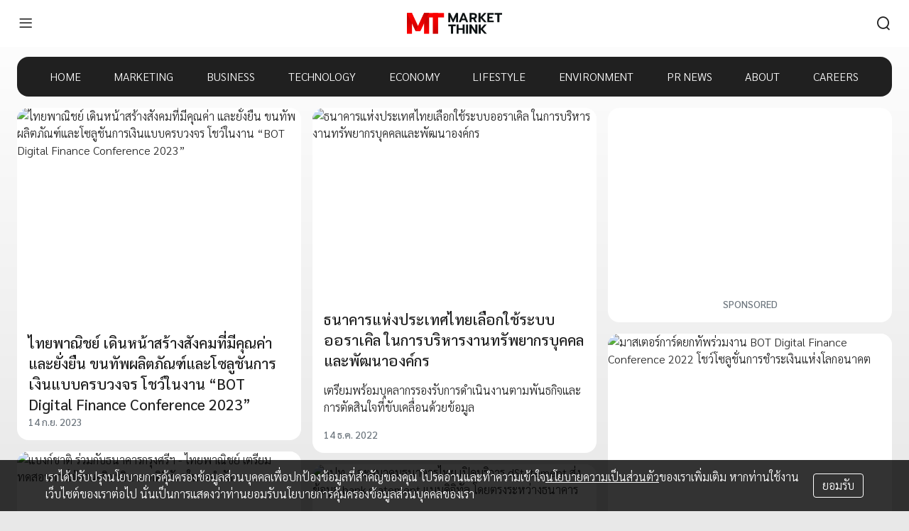

--- FILE ---
content_type: text/html; charset=utf-8
request_url: https://www.marketthink.co/tag/%E0%B8%98%E0%B8%99%E0%B8%B2%E0%B8%84%E0%B8%B2%E0%B8%A3%E0%B9%81%E0%B8%AB%E0%B9%88%E0%B8%87%E0%B8%9B%E0%B8%A3%E0%B8%B0%E0%B9%80%E0%B8%97%E0%B8%A8%E0%B9%84%E0%B8%97%E0%B8%A2
body_size: 8897
content:
<!DOCTYPE html><html lang="th"><head><meta name="viewport" content="width=device-width, initial-scale=1, shrink-to-fit=no" class="jsx-1316691052"/><meta charSet="utf-8" class="jsx-1316691052"/><title>ธนาคารแห่งประเทศไทย - MarketThink</title><link rel="canonical" href="https://www.marketthink.co/tag/%e0%b8%98%e0%b8%99%e0%b8%b2%e0%b8%84%e0%b8%b2%e0%b8%a3%e0%b9%81%e0%b8%ab%e0%b9%88%e0%b8%87%e0%b8%9b%e0%b8%a3%e0%b8%b0%e0%b9%80%e0%b8%97%e0%b8%a8%e0%b9%84%e0%b8%97%e0%b8%a2"/><meta name="next-head-count" content="4"/><script async="" src="https://www.googletagmanager.com/gtag/js?id=G-JHYSSG5JTL"></script><script>
            window.dataLayer = window.dataLayer || [];
            function gtag(){dataLayer.push(arguments);}
            gtag('js', new Date());
            
            gtag('config', 'G-JHYSSG5JTL');
            </script><script async="" defer="" src="https://securepubads.g.doubleclick.net/tag/js/gpt.js"></script><script>window.googletag = window.googletag || {cmd: []};</script><script async="" defer="" src="https://connect.facebook.net/en_US/sdk.js#xfbml=1&amp;version=v3.2"></script><script async="" src="https://pagead2.googlesyndication.com/pagead/js/adsbygoogle.js?client=ca-pub-3026964677122494" crossorigin="anonymous"></script><link rel="preconnect" href="https://fonts.googleapis.com"/><link rel="preconnect" href="https://fonts.gstatic.com" crossorigin=""/><link rel="stylesheet preload" href="https://s2.marketthink.co/z/8.1.30/styles/tailwindcss/index.css" as="style"/><link rel="stylesheet preload" href="https://s2.marketthink.co/z/8.1.30/styles/mkt-webfonts/index.css" as="style"/><link rel="preconnect" href="https://fonts.gstatic.com" crossorigin /><noscript data-n-css=""></noscript><script defer="" crossorigin="anonymous" nomodule="" src="https://s2.marketthink.co/z/8.1.30/_next/static/chunks/polyfills-c67a75d1b6f99dc8.js"></script><script src="https://s2.marketthink.co/z/8.1.30/_next/static/chunks/webpack-33f46c40528af485.js" defer="" crossorigin="anonymous"></script><script src="https://s2.marketthink.co/z/8.1.30/_next/static/chunks/framework-7dc8a65f4a0cda33.js" defer="" crossorigin="anonymous"></script><script src="https://s2.marketthink.co/z/8.1.30/_next/static/chunks/main-8011b530ad5201ab.js" defer="" crossorigin="anonymous"></script><script src="https://s2.marketthink.co/z/8.1.30/_next/static/chunks/pages/_app-f6fa4affdfbaccd8.js" defer="" crossorigin="anonymous"></script><script src="https://s2.marketthink.co/z/8.1.30/_next/static/chunks/882-c20ed9c30a44abd1.js" defer="" crossorigin="anonymous"></script><script src="https://s2.marketthink.co/z/8.1.30/_next/static/chunks/844-71413ebdadb25942.js" defer="" crossorigin="anonymous"></script><script src="https://s2.marketthink.co/z/8.1.30/_next/static/chunks/295-49eda5fbb3c2273a.js" defer="" crossorigin="anonymous"></script><script src="https://s2.marketthink.co/z/8.1.30/_next/static/chunks/pages/tag/%5Bslug%5D-428a40693cbda934.js" defer="" crossorigin="anonymous"></script><script src="https://s2.marketthink.co/z/8.1.30/_next/static/marketthink-www@production-8.1.30/_buildManifest.js" defer="" crossorigin="anonymous"></script><script src="https://s2.marketthink.co/z/8.1.30/_next/static/marketthink-www@production-8.1.30/_ssgManifest.js" defer="" crossorigin="anonymous"></script><style id="__jsx-310044170">.logo.jsx-310044170{height:2.5em;display:block;}.st0.jsx-310044170{fill:url(#st0);}.st1.jsx-310044170{fill:url(#st1);}.st2.jsx-310044170{fill:url(#st2);}.st3.jsx-310044170{fill:url(#st3);}.st4.jsx-310044170{fill:url(#st4);}.st5.jsx-310044170{fill:url(#st5);}.st6.jsx-310044170{fill:#0E1314;}.theme-dark .st6.jsx-310044170{fill:#FFFFFF;}</style><style id="__jsx-4048859147">.appbar.jsx-4048859147{min-height:56px;}@media (min-width:576px){.appbar.jsx-4048859147{min-height:66px;}}.search-container.jsx-4048859147{opacity:0;max-width:0;}.search-container.active.jsx-4048859147{opacity:1;width:320px;max-width:320px;}@media (max-width:992px){.search-container.active.jsx-4048859147{width:100%;max-width:100%;}}.search-lg.active.jsx-4048859147{max-width:320px;}@media (max-width:992px){.search-lg.active.jsx-4048859147{max-width:100%;}}</style><style id="__jsx-2826704360">.navigator-scroll.jsx-2826704360{top:0;opacity:1;}</style><style id="__jsx-378746467">.ad iframe{max-width:100%;}</style><style id="__jsx-1133672420">.bg-nav.jsx-2808720110{background:rgba(0,0,0,0.87);}.menu-item.jsx-2808720110{color:#ffffff;}.menu-item.jsx-2808720110:hover,.menu-item.active.jsx-2808720110{color:var(--color-primary);}.theme-dark .bg-nav.jsx-2808720110{background:var(--color-primary);}.theme-dark .menu-item.jsx-2808720110:hover,.theme-dark .menu-item.active.jsx-2808720110{color:rgba(0,0,0,0.87);}</style><style id="__jsx-1246147467">.theme-dark .side-menu:hover,.theme-dark .side-menu.active{background-color:rgba(255,255,255,0.08);}.side-menu:hover,.side-menu.active{background-color:rgba(0,0,0,0.04);}</style><style id="__jsx-1316691052">main.jsx-1316691052 .modal-backdrop.jsx-1316691052{display:none;}main.jsx-1316691052 .menu-side.jsx-1316691052{left:-240px;opacity:0;}main.expanded.jsx-1316691052{margin-left:240px;}main.expanded.jsx-1316691052 .modal-backdrop.jsx-1316691052{display:block;}main.expanded.jsx-1316691052 .menu-side.jsx-1316691052{left:0;opacity:1;}</style><style data-href="https://fonts.googleapis.com/css2?family=Sarabun:wght@300;500&display=swap">@font-face{font-family:'Sarabun';font-style:normal;font-weight:300;font-display:swap;src:url(https://fonts.gstatic.com/l/font?kit=DtVmJx26TKEr37c9YL5rul8&skey=270e00f08661ddde&v=v17) format('woff')}@font-face{font-family:'Sarabun';font-style:normal;font-weight:500;font-display:swap;src:url(https://fonts.gstatic.com/l/font?kit=DtVmJx26TKEr37c9YOZqul8&skey=1a0056240306a83&v=v17) format('woff')}@font-face{font-family:'Sarabun';font-style:normal;font-weight:300;font-display:swap;src:url(https://fonts.gstatic.com/s/sarabun/v17/DtVmJx26TKEr37c9YL5rik8s6yLUrwB0lw.woff2) format('woff2');unicode-range:U+02D7,U+0303,U+0331,U+0E01-0E5B,U+200C-200D,U+25CC}@font-face{font-family:'Sarabun';font-style:normal;font-weight:300;font-display:swap;src:url(https://fonts.gstatic.com/s/sarabun/v17/DtVmJx26TKEr37c9YL5rilQs6yLUrwB0lw.woff2) format('woff2');unicode-range:U+0102-0103,U+0110-0111,U+0128-0129,U+0168-0169,U+01A0-01A1,U+01AF-01B0,U+0300-0301,U+0303-0304,U+0308-0309,U+0323,U+0329,U+1EA0-1EF9,U+20AB}@font-face{font-family:'Sarabun';font-style:normal;font-weight:300;font-display:swap;src:url(https://fonts.gstatic.com/s/sarabun/v17/DtVmJx26TKEr37c9YL5rilUs6yLUrwB0lw.woff2) format('woff2');unicode-range:U+0100-02BA,U+02BD-02C5,U+02C7-02CC,U+02CE-02D7,U+02DD-02FF,U+0304,U+0308,U+0329,U+1D00-1DBF,U+1E00-1E9F,U+1EF2-1EFF,U+2020,U+20A0-20AB,U+20AD-20C0,U+2113,U+2C60-2C7F,U+A720-A7FF}@font-face{font-family:'Sarabun';font-style:normal;font-weight:300;font-display:swap;src:url(https://fonts.gstatic.com/s/sarabun/v17/DtVmJx26TKEr37c9YL5rilss6yLUrwA.woff2) format('woff2');unicode-range:U+0000-00FF,U+0131,U+0152-0153,U+02BB-02BC,U+02C6,U+02DA,U+02DC,U+0304,U+0308,U+0329,U+2000-206F,U+20AC,U+2122,U+2191,U+2193,U+2212,U+2215,U+FEFF,U+FFFD}@font-face{font-family:'Sarabun';font-style:normal;font-weight:500;font-display:swap;src:url(https://fonts.gstatic.com/s/sarabun/v17/DtVmJx26TKEr37c9YOZqik8s6yLUrwB0lw.woff2) format('woff2');unicode-range:U+02D7,U+0303,U+0331,U+0E01-0E5B,U+200C-200D,U+25CC}@font-face{font-family:'Sarabun';font-style:normal;font-weight:500;font-display:swap;src:url(https://fonts.gstatic.com/s/sarabun/v17/DtVmJx26TKEr37c9YOZqilQs6yLUrwB0lw.woff2) format('woff2');unicode-range:U+0102-0103,U+0110-0111,U+0128-0129,U+0168-0169,U+01A0-01A1,U+01AF-01B0,U+0300-0301,U+0303-0304,U+0308-0309,U+0323,U+0329,U+1EA0-1EF9,U+20AB}@font-face{font-family:'Sarabun';font-style:normal;font-weight:500;font-display:swap;src:url(https://fonts.gstatic.com/s/sarabun/v17/DtVmJx26TKEr37c9YOZqilUs6yLUrwB0lw.woff2) format('woff2');unicode-range:U+0100-02BA,U+02BD-02C5,U+02C7-02CC,U+02CE-02D7,U+02DD-02FF,U+0304,U+0308,U+0329,U+1D00-1DBF,U+1E00-1E9F,U+1EF2-1EFF,U+2020,U+20A0-20AB,U+20AD-20C0,U+2113,U+2C60-2C7F,U+A720-A7FF}@font-face{font-family:'Sarabun';font-style:normal;font-weight:500;font-display:swap;src:url(https://fonts.gstatic.com/s/sarabun/v17/DtVmJx26TKEr37c9YOZqilss6yLUrwA.woff2) format('woff2');unicode-range:U+0000-00FF,U+0131,U+0152-0153,U+02BB-02BC,U+02C6,U+02DA,U+02DC,U+0304,U+0308,U+0329,U+2000-206F,U+20AC,U+2122,U+2191,U+2193,U+2212,U+2215,U+FEFF,U+FFFD}</style></head><body class="theme-light"><div id="__next"><main data-testid="layouts/default" class="jsx-1316691052 w-full bg-transparent min-h-screen relative transition-all duration-100 ease-in-out pb-32"><nav class="jsx-1316691052"><div data-testid="layouts/default/Masthead" class="jsx-2826704360"><div class="jsx-2826704360 navigator-scroll z-backdrop fixed inset-x-0 transition-all ease-in-out duration-300"><div class="jsx-4048859147 bg-paper px-4 flex flex-col"><div class="jsx-4048859147 appbar flex items-center justify-between flex-wrap py-3"><div class="jsx-4048859147 basis-0 flex-grow"><button aria-label="menu" data-testid="layouts/default/Navigator/bars" class="jsx-4048859147 p-2 text-black focus:outline-none flex-shrink-0"><div class="jsx-4048859147 mkt-ic-menu text-2xl"></div></button></div><div class="jsx-4048859147"><a aria-label="HOME" class="jsx-4048859147" href="/"><svg version="1.1" id="Layer_1" xmlns="http://www.w3.org/2000/svg" viewBox="0 0 200 60" class="jsx-310044170 logo"><g transform="translate(0, -70.07)" class="jsx-310044170"><g class="jsx-310044170"><linearGradient id="st0" gradientUnits="userSpaceOnUse" x1="41.345" y1="77.4997" x2="41.345" y2="103.2376" gradientTransform="matrix(1 0 0 -1 0 200)" class="jsx-310044170"><stop offset="0" stop-color="#FF0000" class="jsx-310044170"></stop><stop offset="0.2952" stop-color="#F50000" class="jsx-310044170"></stop><stop offset="0.8044" stop-color="#D90000" class="jsx-310044170"></stop><stop offset="1" stop-color="#CC0000" class="jsx-310044170"></stop></linearGradient><rect x="36.02" y="78.07" width="10.65" height="43.86" class="jsx-310044170 st0"></rect><linearGradient id="st1" gradientUnits="userSpaceOnUse" x1="5.325" y1="77.4997" x2="5.325" y2="103.2376" gradientTransform="matrix(1 0 0 -1 0 200)" class="jsx-310044170"><stop offset="0" stop-color="#FF0000" class="jsx-310044170"></stop><stop offset="0.2952" stop-color="#F50000" class="jsx-310044170"></stop><stop offset="0.8044" stop-color="#D90000" class="jsx-310044170"></stop><stop offset="1" stop-color="#CC0000" class="jsx-310044170"></stop></linearGradient><rect y="78.07" width="10.65" height="43.86" class="jsx-310044170 st1"></rect><linearGradient id="st2" gradientUnits="userSpaceOnUse" x1="59.975" y1="122.6239" x2="59.975" y2="79.4983" gradientTransform="matrix(1 0 0 -1 0 200)" class="jsx-310044170"><stop offset="0" stop-color="#FF0000" class="jsx-310044170"></stop><stop offset="0.2952" stop-color="#F50000" class="jsx-310044170"></stop><stop offset="0.8044" stop-color="#D90000" class="jsx-310044170"></stop><stop offset="1" stop-color="#CC0000" class="jsx-310044170"></stop></linearGradient><rect x="54.42" y="78.07" width="11.11" height="43.86" class="jsx-310044170 st2"></rect><linearGradient id="st3" gradientUnits="userSpaceOnUse" x1="60.005" y1="122.6239" x2="60.005" y2="79.4983" gradientTransform="matrix(1 0 0 -1 0 200)" class="jsx-310044170"><stop offset="0" stop-color="#FF0000" class="jsx-310044170"></stop><stop offset="0.2952" stop-color="#F50000" class="jsx-310044170"></stop><stop offset="0.8044" stop-color="#D90000" class="jsx-310044170"></stop><stop offset="1" stop-color="#CC0000" class="jsx-310044170"></stop></linearGradient><rect x="42.06" y="78.07" width="35.89" height="9.35" class="jsx-310044170 st3"></rect><linearGradient id="st4" gradientUnits="userSpaceOnUse" x1="6.5286" y1="119.384" x2="19.8955" y2="91.1078" gradientTransform="matrix(1 0 0 -1 0 200)" class="jsx-310044170"><stop offset="0" stop-color="#FF0000" class="jsx-310044170"></stop><stop offset="0.2952" stop-color="#F50000" class="jsx-310044170"></stop><stop offset="0.8044" stop-color="#D90000" class="jsx-310044170"></stop><stop offset="1" stop-color="#CC0000" class="jsx-310044170"></stop></linearGradient><polygon points="28.38,116.27 18.13,116.27 10.4,99.91 10.4,99.98 0,78.07 10.65,78.07 		" class="jsx-310044170 st4"></polygon><linearGradient id="st5" gradientUnits="userSpaceOnUse" x1="25.2494" y1="84.7998" x2="38.1022" y2="117.5745" gradientTransform="matrix(1 0 0 -1 0 200)" class="jsx-310044170"><stop offset="0" stop-color="#FF0000" class="jsx-310044170"></stop><stop offset="0.2952" stop-color="#F50000" class="jsx-310044170"></stop><stop offset="0.8044" stop-color="#D90000" class="jsx-310044170"></stop><stop offset="1" stop-color="#CC0000" class="jsx-310044170"></stop></linearGradient><polygon points="18.13,116.27 28.38,116.27 36.12,99.91 36.12,99.98 46.51,78.07 35.87,78.07" class="jsx-310044170 st5"></polygon></g><g class="jsx-310044170"><g class="jsx-310044170"><path d="M86.91,78.07h4.19l6,13.07l6.03-13.07h4.16v19.51h-4.05V86.5l-5.16,11.08h-1.95L90.98,86.5v11.08H86.9V78.07H86.91z" class="jsx-310044170 st6"></path><path d="M116.78,78.07h4.16l7.79,19.51h-4.33l-1.68-4.24h-7.73l-1.68,4.24h-4.36L116.78,78.07z M121.61,89.96l-2.76-7.43l-2.76,7.43H121.61z" class="jsx-310044170 st6"></path><path d="M131.71,78.07h8.46c2.21,0,3.94,0.55,5.18,1.66c1.24,1.11,1.86,2.7,1.86,4.79c0,1.45-0.34,2.68-1.01,3.7c-0.67,1.01-1.62,1.75-2.85,2.22l3.71,7.15h-4.36l-3.43-6.62h-3.32v6.62h-4.24V78.07z M139.42,87.42c1.08,0,1.93-0.23,2.55-0.7c0.62-0.47,0.94-1.2,0.94-2.21c0-1.06-0.31-1.81-0.92-2.25s-1.47-0.66-2.57-0.66h-3.46v5.81h3.46V87.42z" class="jsx-310044170 st6"></path><path d="M150.44,78.07h4.24v8.49l7.37-8.49h5.05l-8.26,9.52l8.82,9.99h-5.05l-7.93-8.96v8.96h-4.24V78.07z" class="jsx-310044170 st6"></path><path d="M168.94,78.07h13.54v3.55h-9.3v4.52h6.84v3.41h-6.84v4.49h9.3v3.55h-13.54V78.07z" class="jsx-310044170 st6"></path><path d="M190.06,81.61h-5.7v-3.55H200v3.55h-5.7v15.97h-4.24V81.61z" class="jsx-310044170 st6"></path></g><g class="jsx-310044170"><path d="M92.6,105.96h-5.7v-3.55h15.63v3.55h-5.7v15.97H92.6V105.96z" class="jsx-310044170 st6"></path><path d="M104.41,102.42h4.24v7.82h8.52v-7.82h4.24v19.51h-4.24v-8.18h-8.52v8.18h-4.24C104.41,121.93,104.41,102.42,104.41,102.42z" class="jsx-310044170 st6"></path><path d="M124.32,102.42h4.24v19.51h-4.24V102.42z" class="jsx-310044170 st6"></path><path d="M131.49,102.42h4.13l8.15,12.62v-12.62h4.24v19.51h-4.1l-8.18-12.62v12.62h-4.24V102.42z" class="jsx-310044170 st6"></path><path d="M150.92,102.42h4.24v8.49l7.37-8.49h5.05l-8.26,9.52l8.82,9.99h-5.05l-7.93-8.96v8.96h-4.24L150.92,102.42L150.92,102.42z" class="jsx-310044170 st6"></path></g></g></g></svg></a></div><div class="jsx-4048859147 md:hidden flex-grow basis-0 flex justify-end items-center"><button aria-label="search" aria-expanded="false" class="jsx-4048859147 p-2 text-white focus:outline-none"><div class="jsx-4048859147 block text-2xl mkt-ic-search"></div></button></div><div class="jsx-4048859147 md:flex-grow md:basis-0 w-full md:w-auto"><div class="jsx-4048859147 flex justify-end items-center"><div class="jsx-4048859147 search-container bg-white items-center px-3 rounded-lg flex border border-black md:transition-all md:ease-in-out md:duration-500 transition-none w-0 h-0"><div class="jsx-4048859147 hover:cursor-pointer hidden"><div class="jsx-4048859147 mkt-ic-search text-2xl text-info"></div></div><input id="nav-1-search" placeholder="Search" class="jsx-4048859147 search-lg rounded bg-transparent w-full max-w-0 text-black focus:outline-none" value=""/></div><button aria-label="search" aria-expanded="false" class="jsx-4048859147 p-2 text-white focus:outline-none hidden md:block"><div class="jsx-4048859147 text-2xl mkt-ic-search "></div></button></div></div></div></div></div></div><div class="jsx-2808720110 ad hidden md:flex justify-center mb-4 pt-16"><div></div></div><div data-testid="layouts/default/MenuHead" class="jsx-2808720110 container xl:max-w-screen-lg"><div class="jsx-2808720110 hidden md:flex justify-evenly mb-4 bg-nav rounded-2xl"><a class="jsx-2808720110 menu-item py-4" href="/">HOME</a><a class="jsx-2808720110 menu-item py-4" href="/category/marketing">MARKETING</a><a class="jsx-2808720110 menu-item py-4" href="/category/business">BUSINESS</a><a class="jsx-2808720110 menu-item py-4" href="/category/technology">TECHNOLOGY</a><a class="jsx-2808720110 menu-item py-4" href="/category/economy">ECONOMY</a><a class="jsx-2808720110 menu-item py-4" href="/category/lifestyle">LIFESTYLE</a><a class="jsx-2808720110 menu-item py-4" href="/category/environment">ENVIRONMENT</a><a class="jsx-2808720110 menu-item py-4" href="/category/pr">PR NEWS</a><a class="jsx-2808720110 menu-item py-4" href="/about">ABOUT</a><a target="_blank" rel="noopener noreferrer" class="jsx-2808720110 menu-item py-4" href="https://www.ltmh.com/careers">CAREERS</a></div></div></nav><div class="jsx-1316691052 pt-20 md:pt-0"><div class="container xl:max-w-screen-lg" data-testid="feed/Feed"><div class="flex flex-wrap -mx-2"><div class="grow-0 max-w-full md:max-w-1/2 lg:max-w-1/3 xl:max-w-1/4 px-2 pb-4" style="align-self:flex-start;width:100%" data-testid="feed/Feed/post"><a class="text-black hover:text-black" href="/45469"><div class="overflow-hidden rounded-2xl bg-paper" data-testid="feed/FeedItemPost"><div class="relative overflow-hidden bg-paper" style="padding-bottom:75%" data-testid="Thumbnail"></div><div class="p-4"><h3 class="mb2" data-testid="feed/FeedItemPost/title">ไทยพาณิชย์ เดินหน้าสร้างสังคมที่มีคุณค่า และยั่งยืน ขนทัพผลิตภัณฑ์และโซลูชันการเงินแบบครบวงจร โชว์ในงาน “BOT Digital Finance Conference 2023”</h3><div class="text-secondary text-sm font-normal">14 ก.ย. 2023</div></div></div></a></div><div class="grow-0 max-w-full md:max-w-1/2 lg:max-w-1/3 xl:max-w-1/4 px-2 pb-4" style="align-self:flex-start;width:100%" data-testid="feed/Feed/post"><a class="text-black hover:text-black" href="/34356"><div class="overflow-hidden rounded-2xl bg-paper" data-testid="feed/FeedItemPost"><div class="relative overflow-hidden bg-paper" style="padding-bottom:66.66666666666667%" data-testid="Thumbnail"></div><div class="p-4"><h3 class="mb2" data-testid="feed/FeedItemPost/title">ธนาคารแห่งประเทศไทยเลือกใช้ระบบออราเคิล ในการบริหารงานทรัพยากรบุคคลและพัฒนาองค์กร</h3><p class="py-4" data-testid="feed/FeedItemPost/excerpt">เตรียมพร้อมบุคลากรรองรับการดำเนินงานตามพันธกิจและการตัดสินใจที่ขับเคลื่อนด้วยข้อมูล</p><div class="text-secondary text-sm font-normal">14 ธ.ค. 2022</div></div></div></a></div><div class="grow-0 max-w-full md:max-w-1/2 lg:max-w-1/3 xl:max-w-1/4 px-2 pb-4" style="align-self:flex-start;width:100%" data-testid="feed/Feed/ad"><div class="overflow-hidden bg-paper rounded-2xl p-4 flex flex-col items-center justify-center" data-testid="feed/FeedItemAd"><div style="height:250px;width:300px"><div></div></div><div class="text-secondary text-sm font-normal">SPONSORED</div></div></div><div class="grow-0 max-w-full md:max-w-1/2 lg:max-w-1/3 xl:max-w-1/4 px-2 pb-4" style="align-self:flex-start;width:100%" data-testid="feed/Feed/post"><a class="text-black hover:text-black" href="/32473"><div class="overflow-hidden rounded-2xl bg-paper" data-testid="feed/FeedItemPost"><div class="relative overflow-hidden bg-paper" style="padding-bottom:66.66666666666667%" data-testid="Thumbnail"></div><div class="p-4"><h3 class="mb2" data-testid="feed/FeedItemPost/title">มาสเตอร์การ์ดยกทัพร่วมงาน BOT Digital Finance Conference 2022 โชว์โซลูชั่นการชำระเงินแห่งโลกอนาคต</h3><p class="py-4" data-testid="feed/FeedItemPost/excerpt">ภายใต้แนวคิด “Step into the Next Economy” นำเสนอโซลูชันการชำระเงินแห่งโลกอนาคต Crypto SourceTM (Crypto As A Service) และ Blockchain Forensics (CipherTrace) นำเสนอระบบรักษาความปลอดภัยบนโลกคริปโต รวมถึงการจัดแสดง Metaverse Experiences เปิดประสบการณ์นำพาทุกคนเข้าสู่โลก Metaverse </p><div class="text-secondary text-sm font-normal">28 ต.ค. 2022</div></div></div></a></div><div class="grow-0 max-w-full md:max-w-1/2 lg:max-w-1/3 xl:max-w-1/4 px-2 pb-4" style="align-self:flex-start;width:100%" data-testid="feed/Feed/post"><a class="text-black hover:text-black" href="/29014"><div class="overflow-hidden rounded-2xl bg-paper" data-testid="feed/FeedItemPost"><div class="relative overflow-hidden bg-paper" style="padding-bottom:100%" data-testid="Thumbnail"></div><div class="p-4"><h3 class="mb2" data-testid="feed/FeedItemPost/title">แบงก์ชาติ ร่วมกับธนาคารกรุงศรีฯ - ไทยพาณิชย์ เตรียมทดสอบการใช้งานจริง &quot;เงินบาทดิจิทัล&quot; ในวงจำกัด</h3><p class="py-4" data-testid="feed/FeedItemPost/excerpt">รองผู้ว่าการ ด้านบริหาร ธปท. เปิดเผยว่า ธปท. ได้เล็งเห็นความจำเป็นที่จะขยายขอบเขตการศึกษาและพัฒนา Retail CBDC ไปสู่การใช้งานจริงในวงจำกัด (Pilot)</p><div class="text-secondary text-sm font-normal">5 ส.ค. 2022</div></div></div></a></div><div class="grow-0 max-w-full md:max-w-1/2 lg:max-w-1/3 xl:max-w-1/4 px-2 pb-4" style="align-self:flex-start;width:100%" data-testid="feed/Feed/post"><a class="text-black hover:text-black" href="/22437"><div class="overflow-hidden rounded-2xl bg-paper" data-testid="feed/FeedItemPost"><div class="relative overflow-hidden bg-paper" style="padding-bottom:141.875%" data-testid="Thumbnail"></div><div class="p-4"><h3 class="mb2" data-testid="feed/FeedItemPost/title">ธปท. และสมาคมธนาคารไทย เปิดบริการ dStatement ส่งข้อมูล bank statement แบบดิจิทัล โดยตรงระหว่างธนาคาร</h3><p class="py-4" data-testid="feed/FeedItemPost/excerpt">ซึ่งจะช่วยให้ประชาชนที่ต้องการใช้ข้อมูล bank statement เป็นหลักฐานประกอบการสมัครขอใช้บริการทางการเงิน สามารถขอให้ธนาคารที่ตนเองมีบัญชีเงินฝากอยู่ ส่งข้อมูล bank statement ไปยังธนาคารแห่งอื่นได้โดยตรง ผ่านช่องทาง mobile banking application หรือช่องทางอื่นตามที่สถาบันการเงินแต่ละแห่งกำหนด</p><div class="text-secondary text-sm font-normal">24 ม.ค. 2022</div></div></div></a></div><div class="grow-0 max-w-full md:max-w-1/2 lg:max-w-1/3 xl:max-w-1/4 px-2 pb-4" style="align-self:flex-start;width:100%" data-testid="feed/Feed/post"><a class="text-black hover:text-black" href="/21175"><div class="overflow-hidden rounded-2xl bg-paper" data-testid="feed/FeedItemPost"><div class="relative overflow-hidden bg-paper" style="padding-bottom:100%" data-testid="Thumbnail"></div><div class="p-4"><h3 class="mb2" data-testid="feed/FeedItemPost/title">แบงก์ชาติ และ ก.ล.ต. เล็งออกกฎคุม การชำระสินค้าด้วยคริปโทฯ พร้อมเตือนธนาคารที่เข้าไปเกี่ยวข้องกับธุรกิจนี้</h3><p class="py-4" data-testid="feed/FeedItemPost/excerpt">ธนาคารแห่งประเทศไทย (ธปท.) กำลังหารือกับ ก.ล.ต. และหน่วยงานที่เกี่ยวข้อง เพื่อออกแนวนโยบายกำกับดูแลสินทรัพย์ดิจิทัล ที่นำมาใช้ชำระค่าสินค้าและบริการ</p><div class="text-secondary text-sm font-normal">8 ธ.ค. 2021</div></div></div></a></div><div class="grow-0 max-w-full md:max-w-1/2 lg:max-w-1/3 xl:max-w-1/4 px-2 pb-4" style="align-self:flex-start;width:100%" data-testid="feed/Feed/post"><a class="text-black hover:text-black" href="/19575"><div class="overflow-hidden rounded-2xl bg-paper" data-testid="feed/FeedItemPost"><div class="relative overflow-hidden bg-paper" style="padding-bottom:100%" data-testid="Thumbnail"></div><div class="p-4"><h3 class="mb2" data-testid="feed/FeedItemPost/title">ธปท. และสมาคมธนาคารไทย ชี้แจงความคืบหน้า กรณีการตัดเงินที่ผิดปกติผ่านบัตรเดบิต-เครดิต</h3><p class="py-4" data-testid="feed/FeedItemPost/excerpt">ตามที่ ธปท. และ สมาคมธนาคารไทย ได้ชี้แจงกรณีการตัดเงินที่ผิดปกติ ผ่านบัตรเดบิตและบัตรเครดิตของลูกค้าจำนวนมาก เมื่อวันที่ 17 ตุลาคม ที่ผ่านมา
ว่ามิได้เกิดจากการรั่วไหลของข้อมูลจากระบบธนาคาร </p><div class="text-secondary text-sm font-normal">19 ต.ค. 2021</div></div></div></a></div><div class="grow-0 max-w-full md:max-w-1/2 lg:max-w-1/3 xl:max-w-1/4 px-2 pb-4" style="align-self:flex-start;width:100%" data-testid="feed/Feed/post"><a class="text-black hover:text-black" href="/19513"><div class="overflow-hidden rounded-2xl bg-paper" data-testid="feed/FeedItemPost"><div class="relative overflow-hidden bg-paper" style="padding-bottom:100%" data-testid="Thumbnail"></div><div class="p-4"><h3 class="mb2" data-testid="feed/FeedItemPost/title">ธนาคารแห่งประเทศไทย และสมาคมธนาคารไทย ชี้แจงกรณีการตัดเงินที่ผิดปกติ ผ่านบัตรเครดิต-เดบิต</h3><p class="py-4" data-testid="feed/FeedItemPost/excerpt">โดยเบื้องต้นพบว่า มิได้เกิดจากการรั่วไหลของข้อมูลจากธนาคาร แต่เป็นรายการที่เกิดจากการทำธุรกรรมชำระค่าสินค้าและบริการ กับร้านค้าออนไลน์ที่จดทะเบียนในต่างประเทศเป็นส่วนใหญ่ และไม่ใช่แอปฯ ดูดเงินตามที่ปรากฏเป็นข่าว</p><div class="text-secondary text-sm font-normal">17 ต.ค. 2021</div></div></div></a></div></div><div class="flex justify-center"></div></div></div><div data-testid="layouts/default/MenuSide" style="width:240px" class="jsx-1316691052 menu-side transform z-modal top-0 left-0 bg-paper fixed h-full overflow-auto ease-in-out transition-all duration-100"><div style="width:240px" class="jsx-1316691052 relative min-h-full pb-24"><nav class="jsx-1246147467"><label for="themeToggle" class="jsx-1246147467 flex items-center justify-between cursor-pointer px-3 py-4 bg-background"><div class="jsx-1246147467 text-black">DARK MODE</div><div class="jsx-1246147467 relative"><input id="themeToggle" type="checkbox" class="jsx-1246147467 hidden"/><div class="jsx-1246147467 w-8 h-4 bg-info rounded-full shadow-inner"></div><div class="jsx-1246147467 absolute transform transition-all duration-100 ease-in-out w-4 h-4 bg-primary rounded-full shadow inset-y-0 translate-x-0"></div></div></label><ul class="jsx-1246147467"><li class="jsx-1246147467"><a class="jsx-1246147467 side-menu px-4 py-2 block w-full font-light text-black hover:text-primary" href="/">HOME</a></li><li class="jsx-1246147467"><a class="jsx-1246147467 side-menu px-4 py-2 block w-full font-light text-black hover:text-primary" href="/category/marketing">MARKETING</a></li><li class="jsx-1246147467"><a class="jsx-1246147467 side-menu px-4 py-2 block w-full font-light text-black hover:text-primary" href="/category/business">BUSINESS</a></li><li class="jsx-1246147467"><a class="jsx-1246147467 side-menu px-4 py-2 block w-full font-light text-black hover:text-primary" href="/category/technology">TECHNOLOGY</a></li><li class="jsx-1246147467"><a class="jsx-1246147467 side-menu px-4 py-2 block w-full font-light text-black hover:text-primary" href="/category/economy">ECONOMY</a></li><li class="jsx-1246147467"><a class="jsx-1246147467 side-menu px-4 py-2 block w-full font-light text-black hover:text-primary" href="/category/lifestyle">LIFESTYLE</a></li><li class="jsx-1246147467"><a class="jsx-1246147467 side-menu px-4 py-2 block w-full font-light text-black hover:text-primary" href="/category/environment">ENVIRONMENT</a></li><li class="jsx-1246147467"><a class="jsx-1246147467 side-menu px-4 py-2 block w-full font-light text-black hover:text-primary" href="/category/pr">PR NEWS</a></li><li class="jsx-1246147467"><a class="jsx-1246147467 side-menu px-4 py-2 block w-full font-light text-black hover:text-primary" href="/category/others">OTHERS</a></li><li class="jsx-1246147467"><div class="jsx-1246147467 px-4 py-2 font-light text-black">ARCHIVES</div><div class="jsx-1246147467"></div></li><li class="jsx-1246147467"><a class="jsx-1246147467 side-menu px-4 py-2 block w-full font-light text-black hover:text-primary" href="/about">ABOUT</a></li><li class="jsx-1246147467"><a target="_blank" rel="noopener noreferrer" class="jsx-1246147467 side-menu px-4 py-2 block w-full font-light text-black hover:text-primary" href="https://www.ltmh.com/careers">CAREERS</a></li></ul></nav><ul class="jsx-1246147467 absolute inset-x-0 bottom-0 flex justify-evenly items-center py-3"><li class="jsx-1246147467"><a target="_blank" rel="noopener noreferrer" href="https://www.facebook.com/MarketThinkTH" class="jsx-1246147467 text-black hover:text-black"><div class="jsx-1246147467 mkt-ic-facebook text-2xl"></div></a></li><li class="jsx-1246147467"><a target="_blank" rel="noopener noreferrer" href="https://www.blockdit.com/marketthinkth" class="jsx-1246147467 text-black hover:text-black"><div class="jsx-1246147467 mkt-ic-blockdit text-2xl"></div></a></li><li class="jsx-1246147467"><a target="_blank" rel="noopener noreferrer" href="https://www.instagram.com/marketthinkth" class="jsx-1246147467 text-black hover:text-black"><div class="jsx-1246147467 mkt-ic-instagram text-2xl"></div></a></li><li class="jsx-1246147467"><a target="_blank" rel="noopener noreferrer" href="https://twitter.com/marketthinkth" class="jsx-1246147467 text-black hover:text-black"><div class="jsx-1246147467 mkt-ic-twitter text-2xl"></div></a></li><li class="jsx-1246147467"><a target="_blank" rel="noopener noreferrer" href="https://www.youtube.com/channel/UCiKBxvrqZeq4gc_VSehH0QA " class="jsx-1246147467 text-black hover:text-black"><div class="jsx-1246147467 mkt-ic-youtube text-2xl"></div></a></li></ul></div></div><div class="jsx-1316691052 modal-backdrop z-backdrop fixed inset-0 transition-opacity"><div data-testid="layouts/default/Backdrop" class="jsx-1316691052 absolute inset-0 bg-true-black bg-opacity-50"></div></div><div class="jsx-1316691052 absolute inset-x-0 bottom-0 bg-paper"><div class="text-center p-6">© 2026 Marketthink. All rights reserved. <a class="text-black hover:text-black hover:underline" target="_blank" href="/privacy">Privacy Policy.</a></div></div><div class="absolute inset-0 -z-1 max-h-screen bg-gradient-to-b from-paper to-background"></div></main></div><script id="__NEXT_DATA__" type="application/json" crossorigin="anonymous">{"props":{"pageProps":{"namespacesRequired":["common","datetime","post"],"_nextI18Next":{"initialI18nStore":{"th":{"common":{"site":{"title":"MarketThink","tagline":"การตลาด - ธุรกิจ - เทคโนโลยี"},"loading":"กำลังโหลด","privacy":{"message":"เราได้ปรับปรุงนโยบายการคุ้มครองข้อมูลส่วนบุคคลเพื่อปกป้องข้อมูลที่สำคัญของคุณ โปรดอ่านและทำความเข้าใจ","privacy_policy":"นโยบายความเป็นส่วนตัว","message_suffix":"ของเราเพิ่มเติม หากท่านใช้งานเว็บไซต์ของเราต่อไป นั่นเป็นการแสดงว่าท่านยอมรับนโยบายการคุ้มครองข้อมูลส่วนบุคคลของเรา","accept":"ยอมรับ"}},"datetime":{"date":{"short":"{{date, date_short}}"},"month":{"short":"{{month, month_short}}","long":"{{month, month_long}}"}}}},"initialLocale":"th","ns":["common","datetime"],"userConfig":null}},"apolloCache":{"Post:45469":{"__typename":"Post","id":45469,"post_status":"publish","post_title":"ไทยพาณิชย์ เดินหน้าสร้างสังคมที่มีคุณค่า และยั่งยืน ขนทัพผลิตภัณฑ์และโซลูชันการเงินแบบครบวงจร โชว์ในงาน “BOT Digital Finance Conference 2023”","post_excerpt":"","post_date":"2023-09-14T06:48:31Z","post_modified":"2023-09-14T06:48:31Z","thumbnail":{"__typename":"ThumbnailOriginal","src":"https://t1.marketthink.co/wp-content/uploads/2023/09/SCB-x-BOT-Digital-Finance-Conference-2023_01-scaled.jpg","height":1920,"width":2560,"sizes({\"sizes\":[\"medium\",\"large\"]})":[{"__typename":"ThumbnailSize","size":"medium","width":480,"height":360,"src":"https://t1.marketthink.co/wp-content/uploads/2023/09/SCB-x-BOT-Digital-Finance-Conference-2023_01-480x360.jpg"},{"__typename":"ThumbnailSize","size":"large","width":1024,"height":768,"src":"https://t1.marketthink.co/wp-content/uploads/2023/09/SCB-x-BOT-Digital-Finance-Conference-2023_01-1024x768.jpg"}]}},"Post:34356":{"__typename":"Post","id":34356,"post_status":"publish","post_title":"ธนาคารแห่งประเทศไทยเลือกใช้ระบบออราเคิล ในการบริหารงานทรัพยากรบุคคลและพัฒนาองค์กร","post_excerpt":"เตรียมพร้อมบุคลากรรองรับการดำเนินงานตามพันธกิจและการตัดสินใจที่ขับเคลื่อนด้วยข้อมูล","post_date":"2022-12-14T05:52:34Z","post_modified":"2022-12-14T05:52:34Z","thumbnail":{"__typename":"ThumbnailOriginal","src":"https://t1.marketthink.co/wp-content/uploads/2022/12/9C45921E-0833-43A1-BD62-7ADCEC698157.jpeg","height":969,"width":1454,"sizes({\"sizes\":[\"medium\",\"large\"]})":[{"__typename":"ThumbnailSize","size":"medium","width":480,"height":320,"src":"https://t1.marketthink.co/wp-content/uploads/2022/12/9C45921E-0833-43A1-BD62-7ADCEC698157-480x320.jpeg"},{"__typename":"ThumbnailSize","size":"large","width":1024,"height":682,"src":"https://t1.marketthink.co/wp-content/uploads/2022/12/9C45921E-0833-43A1-BD62-7ADCEC698157-1024x682.jpeg"}]}},"Post:32473":{"__typename":"Post","id":32473,"post_status":"publish","post_title":"มาสเตอร์การ์ดยกทัพร่วมงาน BOT Digital Finance Conference 2022 โชว์โซลูชั่นการชำระเงินแห่งโลกอนาคต","post_excerpt":"ภายใต้แนวคิด “Step into the Next Economy” นำเสนอโซลูชันการชำระเงินแห่งโลกอนาคต Crypto SourceTM (Crypto As A Service) และ Blockchain Forensics (CipherTrace) นำเสนอระบบรักษาความปลอดภัยบนโลกคริปโต รวมถึงการจัดแสดง Metaverse Experiences เปิดประสบการณ์นำพาทุกคนเข้าสู่โลก Metaverse ","post_date":"2022-10-28T09:00:21Z","post_modified":"2022-10-28T09:00:21Z","thumbnail":{"__typename":"ThumbnailOriginal","src":"https://t1.marketthink.co/wp-content/uploads/2022/10/D1451C35-0A24-408D-B311-C19E41825C51.jpeg","height":1672,"width":2508,"sizes({\"sizes\":[\"medium\",\"large\"]})":[{"__typename":"ThumbnailSize","size":"medium","width":480,"height":320,"src":"https://t1.marketthink.co/wp-content/uploads/2022/10/D1451C35-0A24-408D-B311-C19E41825C51-480x320.jpeg"},{"__typename":"ThumbnailSize","size":"large","width":1024,"height":683,"src":"https://t1.marketthink.co/wp-content/uploads/2022/10/D1451C35-0A24-408D-B311-C19E41825C51-1024x683.jpeg"}]}},"Post:29014":{"__typename":"Post","id":29014,"post_status":"publish","post_title":"แบงก์ชาติ ร่วมกับธนาคารกรุงศรีฯ - ไทยพาณิชย์ เตรียมทดสอบการใช้งานจริง \"เงินบาทดิจิทัล\" ในวงจำกัด","post_excerpt":"รองผู้ว่าการ ด้านบริหาร ธปท. เปิดเผยว่า ธปท. ได้เล็งเห็นความจำเป็นที่จะขยายขอบเขตการศึกษาและพัฒนา Retail CBDC ไปสู่การใช้งานจริงในวงจำกัด (Pilot)","post_date":"2022-08-05T07:46:45Z","post_modified":"2022-08-05T07:46:45Z","thumbnail":{"__typename":"ThumbnailOriginal","src":"https://t1.marketthink.co/wp-content/uploads/2022/08/cbcdc-retail-01.jpg","height":2168,"width":2168,"sizes({\"sizes\":[\"medium\",\"large\"]})":[{"__typename":"ThumbnailSize","size":"medium","width":480,"height":480,"src":"https://t1.marketthink.co/wp-content/uploads/2022/08/cbcdc-retail-01-480x480.jpg"},{"__typename":"ThumbnailSize","size":"large","width":1024,"height":1024,"src":"https://t1.marketthink.co/wp-content/uploads/2022/08/cbcdc-retail-01-1024x1024.jpg"}]}},"Post:22437":{"__typename":"Post","id":22437,"post_status":"publish","post_title":"ธปท. และสมาคมธนาคารไทย เปิดบริการ dStatement ส่งข้อมูล bank statement แบบดิจิทัล โดยตรงระหว่างธนาคาร","post_excerpt":"ซึ่งจะช่วยให้ประชาชนที่ต้องการใช้ข้อมูล bank statement เป็นหลักฐานประกอบการสมัครขอใช้บริการทางการเงิน สามารถขอให้ธนาคารที่ตนเองมีบัญชีเงินฝากอยู่ ส่งข้อมูล bank statement ไปยังธนาคารแห่งอื่นได้โดยตรง ผ่านช่องทาง mobile banking application หรือช่องทางอื่นตามที่สถาบันการเงินแต่ละแห่งกำหนด","post_date":"2022-01-24T04:53:52Z","post_modified":"2022-01-24T04:53:52Z","thumbnail":{"__typename":"ThumbnailOriginal","src":"https://t1.marketthink.co/wp-content/uploads/2022/01/Infographic-timeline.jpg","height":2367,"width":1668,"sizes({\"sizes\":[\"medium\",\"large\"]})":[{"__typename":"ThumbnailSize","size":"medium","width":480,"height":681,"src":"https://t1.marketthink.co/wp-content/uploads/2022/01/Infographic-timeline-480x681.jpg"},{"__typename":"ThumbnailSize","size":"large","width":722,"height":1024,"src":"https://t1.marketthink.co/wp-content/uploads/2022/01/Infographic-timeline-722x1024.jpg"}]}},"Post:21175":{"__typename":"Post","id":21175,"post_status":"publish","post_title":"แบงก์ชาติ และ ก.ล.ต. เล็งออกกฎคุม การชำระสินค้าด้วยคริปโทฯ พร้อมเตือนธนาคารที่เข้าไปเกี่ยวข้องกับธุรกิจนี้","post_excerpt":"ธนาคารแห่งประเทศไทย (ธปท.) กำลังหารือกับ ก.ล.ต. และหน่วยงานที่เกี่ยวข้อง เพื่อออกแนวนโยบายกำกับดูแลสินทรัพย์ดิจิทัล ที่นำมาใช้ชำระค่าสินค้าและบริการ","post_date":"2021-12-08T05:38:58Z","post_modified":"2021-12-08T05:38:58Z","thumbnail":{"__typename":"ThumbnailOriginal","src":"https://t1.marketthink.co/wp-content/uploads/2021/12/MKT-article-template-resize-01-9.png","height":4334,"width":4334,"sizes({\"sizes\":[\"medium\",\"large\"]})":[{"__typename":"ThumbnailSize","size":"medium","width":480,"height":480,"src":"https://t1.marketthink.co/wp-content/uploads/2021/12/MKT-article-template-resize-01-9-480x480.png"},{"__typename":"ThumbnailSize","size":"large","width":1024,"height":1024,"src":"https://t1.marketthink.co/wp-content/uploads/2021/12/MKT-article-template-resize-01-9-1024x1024.png"}]}},"Post:19575":{"__typename":"Post","id":19575,"post_status":"publish","post_title":"ธปท. และสมาคมธนาคารไทย ชี้แจงความคืบหน้า กรณีการตัดเงินที่ผิดปกติผ่านบัตรเดบิต-เครดิต","post_excerpt":"ตามที่ ธปท. และ สมาคมธนาคารไทย ได้ชี้แจงกรณีการตัดเงินที่ผิดปกติ ผ่านบัตรเดบิตและบัตรเครดิตของลูกค้าจำนวนมาก เมื่อวันที่ 17 ตุลาคม ที่ผ่านมา\nว่ามิได้เกิดจากการรั่วไหลของข้อมูลจากระบบธนาคาร ","post_date":"2021-10-19T04:13:58Z","post_modified":"2021-10-19T04:13:58Z","thumbnail":{"__typename":"ThumbnailOriginal","src":"https://t1.marketthink.co/wp-content/uploads/2021/10/MKT-article-template-resize-01-34.png","height":4334,"width":4334,"sizes({\"sizes\":[\"medium\",\"large\"]})":[{"__typename":"ThumbnailSize","size":"medium","width":480,"height":480,"src":"https://t1.marketthink.co/wp-content/uploads/2021/10/MKT-article-template-resize-01-34-480x480.png"},{"__typename":"ThumbnailSize","size":"large","width":1024,"height":1024,"src":"https://t1.marketthink.co/wp-content/uploads/2021/10/MKT-article-template-resize-01-34-1024x1024.png"}]}},"Post:19513":{"__typename":"Post","id":19513,"post_status":"publish","post_title":"ธนาคารแห่งประเทศไทย และสมาคมธนาคารไทย ชี้แจงกรณีการตัดเงินที่ผิดปกติ ผ่านบัตรเครดิต-เดบิต","post_excerpt":"โดยเบื้องต้นพบว่า มิได้เกิดจากการรั่วไหลของข้อมูลจากธนาคาร แต่เป็นรายการที่เกิดจากการทำธุรกรรมชำระค่าสินค้าและบริการ กับร้านค้าออนไลน์ที่จดทะเบียนในต่างประเทศเป็นส่วนใหญ่ และไม่ใช่แอปฯ ดูดเงินตามที่ปรากฏเป็นข่าว","post_date":"2021-10-17T16:12:12Z","post_modified":"2021-10-17T16:12:12Z","thumbnail":{"__typename":"ThumbnailOriginal","src":"https://t1.marketthink.co/wp-content/uploads/2021/10/MKT-article-template-resize-01-29.png","height":4334,"width":4334,"sizes({\"sizes\":[\"medium\",\"large\"]})":[{"__typename":"ThumbnailSize","size":"medium","width":480,"height":480,"src":"https://t1.marketthink.co/wp-content/uploads/2021/10/MKT-article-template-resize-01-29-480x480.png"},{"__typename":"ThumbnailSize","size":"large","width":1024,"height":1024,"src":"https://t1.marketthink.co/wp-content/uploads/2021/10/MKT-article-template-resize-01-29-1024x1024.png"}]}},"Tag:{\"term_id\":4198}":{"__typename":"Tag","term_id":4198,"slug":"%e0%b8%98%e0%b8%99%e0%b8%b2%e0%b8%84%e0%b8%b2%e0%b8%a3%e0%b9%81%e0%b8%ab%e0%b9%88%e0%b8%87%e0%b8%9b%e0%b8%a3%e0%b8%b0%e0%b9%80%e0%b8%97%e0%b8%a8%e0%b9%84%e0%b8%97%e0%b8%a2","name":"ธนาคารแห่งประเทศไทย","posts":{"__typename":"PostList","range":{"__typename":"PostRange","has_before":false,"data":[{"__ref":"Post:45469"},{"__ref":"Post:34356"},{"__ref":"Post:32473"},{"__ref":"Post:29014"},{"__ref":"Post:22437"},{"__ref":"Post:21175"},{"__ref":"Post:19575"},{"__ref":"Post:19513"}]}}},"ROOT_QUERY":{"__typename":"Query","tag({\"slug\":\"%e0%b8%98%e0%b8%99%e0%b8%b2%e0%b8%84%e0%b8%b2%e0%b8%a3%e0%b9%81%e0%b8%ab%e0%b9%88%e0%b8%87%e0%b8%9b%e0%b8%a3%e0%b8%b0%e0%b9%80%e0%b8%97%e0%b8%a8%e0%b9%84%e0%b8%97%e0%b8%a2\"})":{"__ref":"Tag:{\"term_id\":4198}"}}},"reduxCache":{"foo":{"bar":0}},"__N_SSP":true},"page":"/tag/[slug]","query":{"slug":"ธนาคารแห่งประเทศไทย"},"buildId":"marketthink-www@production-8.1.30","assetPrefix":"https://s2.marketthink.co/z/8.1.30","isFallback":false,"gssp":true,"customServer":true,"appGip":true,"locale":"th","locales":["th"],"defaultLocale":"th","scriptLoader":[]}</script></body></html>

--- FILE ---
content_type: text/html; charset=utf-8
request_url: https://www.google.com/recaptcha/api2/aframe
body_size: 269
content:
<!DOCTYPE HTML><html><head><meta http-equiv="content-type" content="text/html; charset=UTF-8"></head><body><script nonce="qvmHJMV7hHn7DAAxvCKZdw">/** Anti-fraud and anti-abuse applications only. See google.com/recaptcha */ try{var clients={'sodar':'https://pagead2.googlesyndication.com/pagead/sodar?'};window.addEventListener("message",function(a){try{if(a.source===window.parent){var b=JSON.parse(a.data);var c=clients[b['id']];if(c){var d=document.createElement('img');d.src=c+b['params']+'&rc='+(localStorage.getItem("rc::a")?sessionStorage.getItem("rc::b"):"");window.document.body.appendChild(d);sessionStorage.setItem("rc::e",parseInt(sessionStorage.getItem("rc::e")||0)+1);localStorage.setItem("rc::h",'1768757539001');}}}catch(b){}});window.parent.postMessage("_grecaptcha_ready", "*");}catch(b){}</script></body></html>